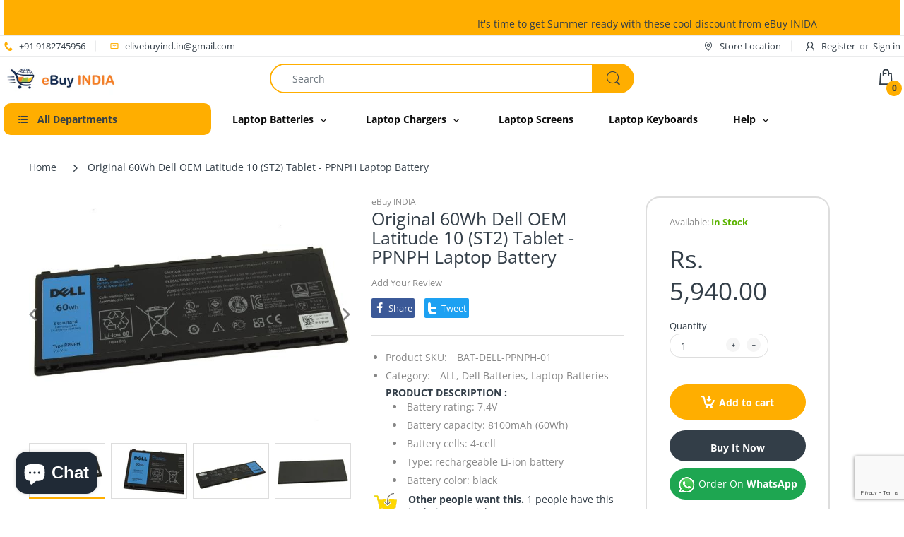

--- FILE ---
content_type: text/html; charset=utf-8
request_url: https://www.google.com/recaptcha/api2/anchor?ar=1&k=6LfjniwdAAAAAI7d4CwtV-CZpMvgxYlvITKdyVIN&co=aHR0cHM6Ly93d3cuZWJ1eWluZGlhLmluOjQ0Mw..&hl=en&v=9TiwnJFHeuIw_s0wSd3fiKfN&size=invisible&anchor-ms=20000&execute-ms=30000&cb=h4iiuscn7lom
body_size: 48127
content:
<!DOCTYPE HTML><html dir="ltr" lang="en"><head><meta http-equiv="Content-Type" content="text/html; charset=UTF-8">
<meta http-equiv="X-UA-Compatible" content="IE=edge">
<title>reCAPTCHA</title>
<style type="text/css">
/* cyrillic-ext */
@font-face {
  font-family: 'Roboto';
  font-style: normal;
  font-weight: 400;
  font-stretch: 100%;
  src: url(//fonts.gstatic.com/s/roboto/v48/KFO7CnqEu92Fr1ME7kSn66aGLdTylUAMa3GUBHMdazTgWw.woff2) format('woff2');
  unicode-range: U+0460-052F, U+1C80-1C8A, U+20B4, U+2DE0-2DFF, U+A640-A69F, U+FE2E-FE2F;
}
/* cyrillic */
@font-face {
  font-family: 'Roboto';
  font-style: normal;
  font-weight: 400;
  font-stretch: 100%;
  src: url(//fonts.gstatic.com/s/roboto/v48/KFO7CnqEu92Fr1ME7kSn66aGLdTylUAMa3iUBHMdazTgWw.woff2) format('woff2');
  unicode-range: U+0301, U+0400-045F, U+0490-0491, U+04B0-04B1, U+2116;
}
/* greek-ext */
@font-face {
  font-family: 'Roboto';
  font-style: normal;
  font-weight: 400;
  font-stretch: 100%;
  src: url(//fonts.gstatic.com/s/roboto/v48/KFO7CnqEu92Fr1ME7kSn66aGLdTylUAMa3CUBHMdazTgWw.woff2) format('woff2');
  unicode-range: U+1F00-1FFF;
}
/* greek */
@font-face {
  font-family: 'Roboto';
  font-style: normal;
  font-weight: 400;
  font-stretch: 100%;
  src: url(//fonts.gstatic.com/s/roboto/v48/KFO7CnqEu92Fr1ME7kSn66aGLdTylUAMa3-UBHMdazTgWw.woff2) format('woff2');
  unicode-range: U+0370-0377, U+037A-037F, U+0384-038A, U+038C, U+038E-03A1, U+03A3-03FF;
}
/* math */
@font-face {
  font-family: 'Roboto';
  font-style: normal;
  font-weight: 400;
  font-stretch: 100%;
  src: url(//fonts.gstatic.com/s/roboto/v48/KFO7CnqEu92Fr1ME7kSn66aGLdTylUAMawCUBHMdazTgWw.woff2) format('woff2');
  unicode-range: U+0302-0303, U+0305, U+0307-0308, U+0310, U+0312, U+0315, U+031A, U+0326-0327, U+032C, U+032F-0330, U+0332-0333, U+0338, U+033A, U+0346, U+034D, U+0391-03A1, U+03A3-03A9, U+03B1-03C9, U+03D1, U+03D5-03D6, U+03F0-03F1, U+03F4-03F5, U+2016-2017, U+2034-2038, U+203C, U+2040, U+2043, U+2047, U+2050, U+2057, U+205F, U+2070-2071, U+2074-208E, U+2090-209C, U+20D0-20DC, U+20E1, U+20E5-20EF, U+2100-2112, U+2114-2115, U+2117-2121, U+2123-214F, U+2190, U+2192, U+2194-21AE, U+21B0-21E5, U+21F1-21F2, U+21F4-2211, U+2213-2214, U+2216-22FF, U+2308-230B, U+2310, U+2319, U+231C-2321, U+2336-237A, U+237C, U+2395, U+239B-23B7, U+23D0, U+23DC-23E1, U+2474-2475, U+25AF, U+25B3, U+25B7, U+25BD, U+25C1, U+25CA, U+25CC, U+25FB, U+266D-266F, U+27C0-27FF, U+2900-2AFF, U+2B0E-2B11, U+2B30-2B4C, U+2BFE, U+3030, U+FF5B, U+FF5D, U+1D400-1D7FF, U+1EE00-1EEFF;
}
/* symbols */
@font-face {
  font-family: 'Roboto';
  font-style: normal;
  font-weight: 400;
  font-stretch: 100%;
  src: url(//fonts.gstatic.com/s/roboto/v48/KFO7CnqEu92Fr1ME7kSn66aGLdTylUAMaxKUBHMdazTgWw.woff2) format('woff2');
  unicode-range: U+0001-000C, U+000E-001F, U+007F-009F, U+20DD-20E0, U+20E2-20E4, U+2150-218F, U+2190, U+2192, U+2194-2199, U+21AF, U+21E6-21F0, U+21F3, U+2218-2219, U+2299, U+22C4-22C6, U+2300-243F, U+2440-244A, U+2460-24FF, U+25A0-27BF, U+2800-28FF, U+2921-2922, U+2981, U+29BF, U+29EB, U+2B00-2BFF, U+4DC0-4DFF, U+FFF9-FFFB, U+10140-1018E, U+10190-1019C, U+101A0, U+101D0-101FD, U+102E0-102FB, U+10E60-10E7E, U+1D2C0-1D2D3, U+1D2E0-1D37F, U+1F000-1F0FF, U+1F100-1F1AD, U+1F1E6-1F1FF, U+1F30D-1F30F, U+1F315, U+1F31C, U+1F31E, U+1F320-1F32C, U+1F336, U+1F378, U+1F37D, U+1F382, U+1F393-1F39F, U+1F3A7-1F3A8, U+1F3AC-1F3AF, U+1F3C2, U+1F3C4-1F3C6, U+1F3CA-1F3CE, U+1F3D4-1F3E0, U+1F3ED, U+1F3F1-1F3F3, U+1F3F5-1F3F7, U+1F408, U+1F415, U+1F41F, U+1F426, U+1F43F, U+1F441-1F442, U+1F444, U+1F446-1F449, U+1F44C-1F44E, U+1F453, U+1F46A, U+1F47D, U+1F4A3, U+1F4B0, U+1F4B3, U+1F4B9, U+1F4BB, U+1F4BF, U+1F4C8-1F4CB, U+1F4D6, U+1F4DA, U+1F4DF, U+1F4E3-1F4E6, U+1F4EA-1F4ED, U+1F4F7, U+1F4F9-1F4FB, U+1F4FD-1F4FE, U+1F503, U+1F507-1F50B, U+1F50D, U+1F512-1F513, U+1F53E-1F54A, U+1F54F-1F5FA, U+1F610, U+1F650-1F67F, U+1F687, U+1F68D, U+1F691, U+1F694, U+1F698, U+1F6AD, U+1F6B2, U+1F6B9-1F6BA, U+1F6BC, U+1F6C6-1F6CF, U+1F6D3-1F6D7, U+1F6E0-1F6EA, U+1F6F0-1F6F3, U+1F6F7-1F6FC, U+1F700-1F7FF, U+1F800-1F80B, U+1F810-1F847, U+1F850-1F859, U+1F860-1F887, U+1F890-1F8AD, U+1F8B0-1F8BB, U+1F8C0-1F8C1, U+1F900-1F90B, U+1F93B, U+1F946, U+1F984, U+1F996, U+1F9E9, U+1FA00-1FA6F, U+1FA70-1FA7C, U+1FA80-1FA89, U+1FA8F-1FAC6, U+1FACE-1FADC, U+1FADF-1FAE9, U+1FAF0-1FAF8, U+1FB00-1FBFF;
}
/* vietnamese */
@font-face {
  font-family: 'Roboto';
  font-style: normal;
  font-weight: 400;
  font-stretch: 100%;
  src: url(//fonts.gstatic.com/s/roboto/v48/KFO7CnqEu92Fr1ME7kSn66aGLdTylUAMa3OUBHMdazTgWw.woff2) format('woff2');
  unicode-range: U+0102-0103, U+0110-0111, U+0128-0129, U+0168-0169, U+01A0-01A1, U+01AF-01B0, U+0300-0301, U+0303-0304, U+0308-0309, U+0323, U+0329, U+1EA0-1EF9, U+20AB;
}
/* latin-ext */
@font-face {
  font-family: 'Roboto';
  font-style: normal;
  font-weight: 400;
  font-stretch: 100%;
  src: url(//fonts.gstatic.com/s/roboto/v48/KFO7CnqEu92Fr1ME7kSn66aGLdTylUAMa3KUBHMdazTgWw.woff2) format('woff2');
  unicode-range: U+0100-02BA, U+02BD-02C5, U+02C7-02CC, U+02CE-02D7, U+02DD-02FF, U+0304, U+0308, U+0329, U+1D00-1DBF, U+1E00-1E9F, U+1EF2-1EFF, U+2020, U+20A0-20AB, U+20AD-20C0, U+2113, U+2C60-2C7F, U+A720-A7FF;
}
/* latin */
@font-face {
  font-family: 'Roboto';
  font-style: normal;
  font-weight: 400;
  font-stretch: 100%;
  src: url(//fonts.gstatic.com/s/roboto/v48/KFO7CnqEu92Fr1ME7kSn66aGLdTylUAMa3yUBHMdazQ.woff2) format('woff2');
  unicode-range: U+0000-00FF, U+0131, U+0152-0153, U+02BB-02BC, U+02C6, U+02DA, U+02DC, U+0304, U+0308, U+0329, U+2000-206F, U+20AC, U+2122, U+2191, U+2193, U+2212, U+2215, U+FEFF, U+FFFD;
}
/* cyrillic-ext */
@font-face {
  font-family: 'Roboto';
  font-style: normal;
  font-weight: 500;
  font-stretch: 100%;
  src: url(//fonts.gstatic.com/s/roboto/v48/KFO7CnqEu92Fr1ME7kSn66aGLdTylUAMa3GUBHMdazTgWw.woff2) format('woff2');
  unicode-range: U+0460-052F, U+1C80-1C8A, U+20B4, U+2DE0-2DFF, U+A640-A69F, U+FE2E-FE2F;
}
/* cyrillic */
@font-face {
  font-family: 'Roboto';
  font-style: normal;
  font-weight: 500;
  font-stretch: 100%;
  src: url(//fonts.gstatic.com/s/roboto/v48/KFO7CnqEu92Fr1ME7kSn66aGLdTylUAMa3iUBHMdazTgWw.woff2) format('woff2');
  unicode-range: U+0301, U+0400-045F, U+0490-0491, U+04B0-04B1, U+2116;
}
/* greek-ext */
@font-face {
  font-family: 'Roboto';
  font-style: normal;
  font-weight: 500;
  font-stretch: 100%;
  src: url(//fonts.gstatic.com/s/roboto/v48/KFO7CnqEu92Fr1ME7kSn66aGLdTylUAMa3CUBHMdazTgWw.woff2) format('woff2');
  unicode-range: U+1F00-1FFF;
}
/* greek */
@font-face {
  font-family: 'Roboto';
  font-style: normal;
  font-weight: 500;
  font-stretch: 100%;
  src: url(//fonts.gstatic.com/s/roboto/v48/KFO7CnqEu92Fr1ME7kSn66aGLdTylUAMa3-UBHMdazTgWw.woff2) format('woff2');
  unicode-range: U+0370-0377, U+037A-037F, U+0384-038A, U+038C, U+038E-03A1, U+03A3-03FF;
}
/* math */
@font-face {
  font-family: 'Roboto';
  font-style: normal;
  font-weight: 500;
  font-stretch: 100%;
  src: url(//fonts.gstatic.com/s/roboto/v48/KFO7CnqEu92Fr1ME7kSn66aGLdTylUAMawCUBHMdazTgWw.woff2) format('woff2');
  unicode-range: U+0302-0303, U+0305, U+0307-0308, U+0310, U+0312, U+0315, U+031A, U+0326-0327, U+032C, U+032F-0330, U+0332-0333, U+0338, U+033A, U+0346, U+034D, U+0391-03A1, U+03A3-03A9, U+03B1-03C9, U+03D1, U+03D5-03D6, U+03F0-03F1, U+03F4-03F5, U+2016-2017, U+2034-2038, U+203C, U+2040, U+2043, U+2047, U+2050, U+2057, U+205F, U+2070-2071, U+2074-208E, U+2090-209C, U+20D0-20DC, U+20E1, U+20E5-20EF, U+2100-2112, U+2114-2115, U+2117-2121, U+2123-214F, U+2190, U+2192, U+2194-21AE, U+21B0-21E5, U+21F1-21F2, U+21F4-2211, U+2213-2214, U+2216-22FF, U+2308-230B, U+2310, U+2319, U+231C-2321, U+2336-237A, U+237C, U+2395, U+239B-23B7, U+23D0, U+23DC-23E1, U+2474-2475, U+25AF, U+25B3, U+25B7, U+25BD, U+25C1, U+25CA, U+25CC, U+25FB, U+266D-266F, U+27C0-27FF, U+2900-2AFF, U+2B0E-2B11, U+2B30-2B4C, U+2BFE, U+3030, U+FF5B, U+FF5D, U+1D400-1D7FF, U+1EE00-1EEFF;
}
/* symbols */
@font-face {
  font-family: 'Roboto';
  font-style: normal;
  font-weight: 500;
  font-stretch: 100%;
  src: url(//fonts.gstatic.com/s/roboto/v48/KFO7CnqEu92Fr1ME7kSn66aGLdTylUAMaxKUBHMdazTgWw.woff2) format('woff2');
  unicode-range: U+0001-000C, U+000E-001F, U+007F-009F, U+20DD-20E0, U+20E2-20E4, U+2150-218F, U+2190, U+2192, U+2194-2199, U+21AF, U+21E6-21F0, U+21F3, U+2218-2219, U+2299, U+22C4-22C6, U+2300-243F, U+2440-244A, U+2460-24FF, U+25A0-27BF, U+2800-28FF, U+2921-2922, U+2981, U+29BF, U+29EB, U+2B00-2BFF, U+4DC0-4DFF, U+FFF9-FFFB, U+10140-1018E, U+10190-1019C, U+101A0, U+101D0-101FD, U+102E0-102FB, U+10E60-10E7E, U+1D2C0-1D2D3, U+1D2E0-1D37F, U+1F000-1F0FF, U+1F100-1F1AD, U+1F1E6-1F1FF, U+1F30D-1F30F, U+1F315, U+1F31C, U+1F31E, U+1F320-1F32C, U+1F336, U+1F378, U+1F37D, U+1F382, U+1F393-1F39F, U+1F3A7-1F3A8, U+1F3AC-1F3AF, U+1F3C2, U+1F3C4-1F3C6, U+1F3CA-1F3CE, U+1F3D4-1F3E0, U+1F3ED, U+1F3F1-1F3F3, U+1F3F5-1F3F7, U+1F408, U+1F415, U+1F41F, U+1F426, U+1F43F, U+1F441-1F442, U+1F444, U+1F446-1F449, U+1F44C-1F44E, U+1F453, U+1F46A, U+1F47D, U+1F4A3, U+1F4B0, U+1F4B3, U+1F4B9, U+1F4BB, U+1F4BF, U+1F4C8-1F4CB, U+1F4D6, U+1F4DA, U+1F4DF, U+1F4E3-1F4E6, U+1F4EA-1F4ED, U+1F4F7, U+1F4F9-1F4FB, U+1F4FD-1F4FE, U+1F503, U+1F507-1F50B, U+1F50D, U+1F512-1F513, U+1F53E-1F54A, U+1F54F-1F5FA, U+1F610, U+1F650-1F67F, U+1F687, U+1F68D, U+1F691, U+1F694, U+1F698, U+1F6AD, U+1F6B2, U+1F6B9-1F6BA, U+1F6BC, U+1F6C6-1F6CF, U+1F6D3-1F6D7, U+1F6E0-1F6EA, U+1F6F0-1F6F3, U+1F6F7-1F6FC, U+1F700-1F7FF, U+1F800-1F80B, U+1F810-1F847, U+1F850-1F859, U+1F860-1F887, U+1F890-1F8AD, U+1F8B0-1F8BB, U+1F8C0-1F8C1, U+1F900-1F90B, U+1F93B, U+1F946, U+1F984, U+1F996, U+1F9E9, U+1FA00-1FA6F, U+1FA70-1FA7C, U+1FA80-1FA89, U+1FA8F-1FAC6, U+1FACE-1FADC, U+1FADF-1FAE9, U+1FAF0-1FAF8, U+1FB00-1FBFF;
}
/* vietnamese */
@font-face {
  font-family: 'Roboto';
  font-style: normal;
  font-weight: 500;
  font-stretch: 100%;
  src: url(//fonts.gstatic.com/s/roboto/v48/KFO7CnqEu92Fr1ME7kSn66aGLdTylUAMa3OUBHMdazTgWw.woff2) format('woff2');
  unicode-range: U+0102-0103, U+0110-0111, U+0128-0129, U+0168-0169, U+01A0-01A1, U+01AF-01B0, U+0300-0301, U+0303-0304, U+0308-0309, U+0323, U+0329, U+1EA0-1EF9, U+20AB;
}
/* latin-ext */
@font-face {
  font-family: 'Roboto';
  font-style: normal;
  font-weight: 500;
  font-stretch: 100%;
  src: url(//fonts.gstatic.com/s/roboto/v48/KFO7CnqEu92Fr1ME7kSn66aGLdTylUAMa3KUBHMdazTgWw.woff2) format('woff2');
  unicode-range: U+0100-02BA, U+02BD-02C5, U+02C7-02CC, U+02CE-02D7, U+02DD-02FF, U+0304, U+0308, U+0329, U+1D00-1DBF, U+1E00-1E9F, U+1EF2-1EFF, U+2020, U+20A0-20AB, U+20AD-20C0, U+2113, U+2C60-2C7F, U+A720-A7FF;
}
/* latin */
@font-face {
  font-family: 'Roboto';
  font-style: normal;
  font-weight: 500;
  font-stretch: 100%;
  src: url(//fonts.gstatic.com/s/roboto/v48/KFO7CnqEu92Fr1ME7kSn66aGLdTylUAMa3yUBHMdazQ.woff2) format('woff2');
  unicode-range: U+0000-00FF, U+0131, U+0152-0153, U+02BB-02BC, U+02C6, U+02DA, U+02DC, U+0304, U+0308, U+0329, U+2000-206F, U+20AC, U+2122, U+2191, U+2193, U+2212, U+2215, U+FEFF, U+FFFD;
}
/* cyrillic-ext */
@font-face {
  font-family: 'Roboto';
  font-style: normal;
  font-weight: 900;
  font-stretch: 100%;
  src: url(//fonts.gstatic.com/s/roboto/v48/KFO7CnqEu92Fr1ME7kSn66aGLdTylUAMa3GUBHMdazTgWw.woff2) format('woff2');
  unicode-range: U+0460-052F, U+1C80-1C8A, U+20B4, U+2DE0-2DFF, U+A640-A69F, U+FE2E-FE2F;
}
/* cyrillic */
@font-face {
  font-family: 'Roboto';
  font-style: normal;
  font-weight: 900;
  font-stretch: 100%;
  src: url(//fonts.gstatic.com/s/roboto/v48/KFO7CnqEu92Fr1ME7kSn66aGLdTylUAMa3iUBHMdazTgWw.woff2) format('woff2');
  unicode-range: U+0301, U+0400-045F, U+0490-0491, U+04B0-04B1, U+2116;
}
/* greek-ext */
@font-face {
  font-family: 'Roboto';
  font-style: normal;
  font-weight: 900;
  font-stretch: 100%;
  src: url(//fonts.gstatic.com/s/roboto/v48/KFO7CnqEu92Fr1ME7kSn66aGLdTylUAMa3CUBHMdazTgWw.woff2) format('woff2');
  unicode-range: U+1F00-1FFF;
}
/* greek */
@font-face {
  font-family: 'Roboto';
  font-style: normal;
  font-weight: 900;
  font-stretch: 100%;
  src: url(//fonts.gstatic.com/s/roboto/v48/KFO7CnqEu92Fr1ME7kSn66aGLdTylUAMa3-UBHMdazTgWw.woff2) format('woff2');
  unicode-range: U+0370-0377, U+037A-037F, U+0384-038A, U+038C, U+038E-03A1, U+03A3-03FF;
}
/* math */
@font-face {
  font-family: 'Roboto';
  font-style: normal;
  font-weight: 900;
  font-stretch: 100%;
  src: url(//fonts.gstatic.com/s/roboto/v48/KFO7CnqEu92Fr1ME7kSn66aGLdTylUAMawCUBHMdazTgWw.woff2) format('woff2');
  unicode-range: U+0302-0303, U+0305, U+0307-0308, U+0310, U+0312, U+0315, U+031A, U+0326-0327, U+032C, U+032F-0330, U+0332-0333, U+0338, U+033A, U+0346, U+034D, U+0391-03A1, U+03A3-03A9, U+03B1-03C9, U+03D1, U+03D5-03D6, U+03F0-03F1, U+03F4-03F5, U+2016-2017, U+2034-2038, U+203C, U+2040, U+2043, U+2047, U+2050, U+2057, U+205F, U+2070-2071, U+2074-208E, U+2090-209C, U+20D0-20DC, U+20E1, U+20E5-20EF, U+2100-2112, U+2114-2115, U+2117-2121, U+2123-214F, U+2190, U+2192, U+2194-21AE, U+21B0-21E5, U+21F1-21F2, U+21F4-2211, U+2213-2214, U+2216-22FF, U+2308-230B, U+2310, U+2319, U+231C-2321, U+2336-237A, U+237C, U+2395, U+239B-23B7, U+23D0, U+23DC-23E1, U+2474-2475, U+25AF, U+25B3, U+25B7, U+25BD, U+25C1, U+25CA, U+25CC, U+25FB, U+266D-266F, U+27C0-27FF, U+2900-2AFF, U+2B0E-2B11, U+2B30-2B4C, U+2BFE, U+3030, U+FF5B, U+FF5D, U+1D400-1D7FF, U+1EE00-1EEFF;
}
/* symbols */
@font-face {
  font-family: 'Roboto';
  font-style: normal;
  font-weight: 900;
  font-stretch: 100%;
  src: url(//fonts.gstatic.com/s/roboto/v48/KFO7CnqEu92Fr1ME7kSn66aGLdTylUAMaxKUBHMdazTgWw.woff2) format('woff2');
  unicode-range: U+0001-000C, U+000E-001F, U+007F-009F, U+20DD-20E0, U+20E2-20E4, U+2150-218F, U+2190, U+2192, U+2194-2199, U+21AF, U+21E6-21F0, U+21F3, U+2218-2219, U+2299, U+22C4-22C6, U+2300-243F, U+2440-244A, U+2460-24FF, U+25A0-27BF, U+2800-28FF, U+2921-2922, U+2981, U+29BF, U+29EB, U+2B00-2BFF, U+4DC0-4DFF, U+FFF9-FFFB, U+10140-1018E, U+10190-1019C, U+101A0, U+101D0-101FD, U+102E0-102FB, U+10E60-10E7E, U+1D2C0-1D2D3, U+1D2E0-1D37F, U+1F000-1F0FF, U+1F100-1F1AD, U+1F1E6-1F1FF, U+1F30D-1F30F, U+1F315, U+1F31C, U+1F31E, U+1F320-1F32C, U+1F336, U+1F378, U+1F37D, U+1F382, U+1F393-1F39F, U+1F3A7-1F3A8, U+1F3AC-1F3AF, U+1F3C2, U+1F3C4-1F3C6, U+1F3CA-1F3CE, U+1F3D4-1F3E0, U+1F3ED, U+1F3F1-1F3F3, U+1F3F5-1F3F7, U+1F408, U+1F415, U+1F41F, U+1F426, U+1F43F, U+1F441-1F442, U+1F444, U+1F446-1F449, U+1F44C-1F44E, U+1F453, U+1F46A, U+1F47D, U+1F4A3, U+1F4B0, U+1F4B3, U+1F4B9, U+1F4BB, U+1F4BF, U+1F4C8-1F4CB, U+1F4D6, U+1F4DA, U+1F4DF, U+1F4E3-1F4E6, U+1F4EA-1F4ED, U+1F4F7, U+1F4F9-1F4FB, U+1F4FD-1F4FE, U+1F503, U+1F507-1F50B, U+1F50D, U+1F512-1F513, U+1F53E-1F54A, U+1F54F-1F5FA, U+1F610, U+1F650-1F67F, U+1F687, U+1F68D, U+1F691, U+1F694, U+1F698, U+1F6AD, U+1F6B2, U+1F6B9-1F6BA, U+1F6BC, U+1F6C6-1F6CF, U+1F6D3-1F6D7, U+1F6E0-1F6EA, U+1F6F0-1F6F3, U+1F6F7-1F6FC, U+1F700-1F7FF, U+1F800-1F80B, U+1F810-1F847, U+1F850-1F859, U+1F860-1F887, U+1F890-1F8AD, U+1F8B0-1F8BB, U+1F8C0-1F8C1, U+1F900-1F90B, U+1F93B, U+1F946, U+1F984, U+1F996, U+1F9E9, U+1FA00-1FA6F, U+1FA70-1FA7C, U+1FA80-1FA89, U+1FA8F-1FAC6, U+1FACE-1FADC, U+1FADF-1FAE9, U+1FAF0-1FAF8, U+1FB00-1FBFF;
}
/* vietnamese */
@font-face {
  font-family: 'Roboto';
  font-style: normal;
  font-weight: 900;
  font-stretch: 100%;
  src: url(//fonts.gstatic.com/s/roboto/v48/KFO7CnqEu92Fr1ME7kSn66aGLdTylUAMa3OUBHMdazTgWw.woff2) format('woff2');
  unicode-range: U+0102-0103, U+0110-0111, U+0128-0129, U+0168-0169, U+01A0-01A1, U+01AF-01B0, U+0300-0301, U+0303-0304, U+0308-0309, U+0323, U+0329, U+1EA0-1EF9, U+20AB;
}
/* latin-ext */
@font-face {
  font-family: 'Roboto';
  font-style: normal;
  font-weight: 900;
  font-stretch: 100%;
  src: url(//fonts.gstatic.com/s/roboto/v48/KFO7CnqEu92Fr1ME7kSn66aGLdTylUAMa3KUBHMdazTgWw.woff2) format('woff2');
  unicode-range: U+0100-02BA, U+02BD-02C5, U+02C7-02CC, U+02CE-02D7, U+02DD-02FF, U+0304, U+0308, U+0329, U+1D00-1DBF, U+1E00-1E9F, U+1EF2-1EFF, U+2020, U+20A0-20AB, U+20AD-20C0, U+2113, U+2C60-2C7F, U+A720-A7FF;
}
/* latin */
@font-face {
  font-family: 'Roboto';
  font-style: normal;
  font-weight: 900;
  font-stretch: 100%;
  src: url(//fonts.gstatic.com/s/roboto/v48/KFO7CnqEu92Fr1ME7kSn66aGLdTylUAMa3yUBHMdazQ.woff2) format('woff2');
  unicode-range: U+0000-00FF, U+0131, U+0152-0153, U+02BB-02BC, U+02C6, U+02DA, U+02DC, U+0304, U+0308, U+0329, U+2000-206F, U+20AC, U+2122, U+2191, U+2193, U+2212, U+2215, U+FEFF, U+FFFD;
}

</style>
<link rel="stylesheet" type="text/css" href="https://www.gstatic.com/recaptcha/releases/9TiwnJFHeuIw_s0wSd3fiKfN/styles__ltr.css">
<script nonce="zZFiKVLkVvh264hI0dGW3Q" type="text/javascript">window['__recaptcha_api'] = 'https://www.google.com/recaptcha/api2/';</script>
<script type="text/javascript" src="https://www.gstatic.com/recaptcha/releases/9TiwnJFHeuIw_s0wSd3fiKfN/recaptcha__en.js" nonce="zZFiKVLkVvh264hI0dGW3Q">
      
    </script></head>
<body><div id="rc-anchor-alert" class="rc-anchor-alert"></div>
<input type="hidden" id="recaptcha-token" value="[base64]">
<script type="text/javascript" nonce="zZFiKVLkVvh264hI0dGW3Q">
      recaptcha.anchor.Main.init("[\x22ainput\x22,[\x22bgdata\x22,\x22\x22,\[base64]/[base64]/MjU1Ong/[base64]/[base64]/[base64]/[base64]/[base64]/[base64]/[base64]/[base64]/[base64]/[base64]/[base64]/[base64]/[base64]/[base64]/[base64]\\u003d\x22,\[base64]\x22,\[base64]/CcKJC3vDjRFfwp7DtsOyOkzCgBTCicOVHsK6Z8KNXsOmwrjCg043wp8OwqPDrkjCtsO/H8OZwpLDhcO7w6QywoVSw4sHLjnCmcKeJcKOLsONQnDDjmPDuMKfw6nDoUIfwpxlw4vDqcOawqhmwqHCssKoRcKleMKLIcKLdmPDgVNzwojDrWtvfTTCtcOWYn9THsO7MMKiw5Z/XXvDtMK8O8OXTh3DkVXCusKpw4LCtF9Vwqcswrlew4XDqBPCgMKBEzI0wrIUwq7DlcKGwqbCr8O2wq5+wqPDpsKdw4PDt8K4wqvDqBXCmWBAGRwjwqXDrcO/w60ScloMUj3Dkj0UHMKhw4cyw7zDnMKYw6fDlsOWw74Tw6o7EMO1wqsyw5dLBMOqwozCiknCh8OCw5nDpMO7DsKFecO7wotJHMOZQsOHdFHCkcKyw6fDoijCvsKzwqcJwrHCksKVwpjCv0VOwrPDjcO0MMOGSMOOHcOGE8Ozw4VJwpfCp8OSw5/CrcOIw5/DncOlUcKnw5Qtw5pwBsKdw5sVwpzDhgk7X1oFw5RDwqpPDBl5SMOSwobCg8Kdw7TCmSDDjgIkJMOpacOCQMO/w4nCmMOTbgfDo2NxOyvDs8OnC8OuL0IFaMO/OWzDi8OQI8KuwqbCosOJD8KYw6LDrU7DkibChVXCuMOdw6/DrMKgM2ISHXtqGQzClMO7w5HCsMKEwpvDj8OLTsKNPSliPFkqwpwWacObIj7Dh8KBwokgw6vChFAnwrXCt8K/wrTCoDvDn8Oqw4fDscO9wpt0wpdsB8Krwo7DmMKDLcO/OMOSwp/CosO0CVPCuDzDh1fCoMOFw6hXGkp5O8O3wqwRPsKCwrzDvMOsfDzDgMOVTcOBwoLCjMKGQsKdJygMfxLCl8OnScKfe0xxw7nCmSk6LsOrGAFIwovDicOecWHCj8KPw5R1N8KwfMO3woZHw4p/bcOIw70DPAxscQ1NREHCg8KmVMObGnXDj8KBE8KpR3opwrLCjcOibMO0QSfCrsOrw486IsKXw51Fw6wLazRVJcOuNk7CiRPCuMO7NcOoLDrDu8OLwppVwrYFw7jDnMOowoXDi0gfw4M2wqEJScKuQsOVWxwXDcKWw4nCuzt/K3TDjMORcQtjPcKAezcPwplgSGLDn8KBB8KqWDrDkU7Cn3sxEMOuwrooWTc5a1HCuMK6MEnCvcO9wpR6D8KAwqLDv8OJfcORMMK8w5XCucKtwoPDsSBaw43CosKjfMKRcsKEWcKLBk/[base64]/GMOAFsKLw6LDkcK1wpHDnBxSw7/Dnn01J8OARMKcIcKiecO0Tx51QcOpw6bDlcOgwo/CucKmY1AXIsOTAXVPw6PDsMO0wqrDn8K5H8O2SwdSEFUhe0QBC8OmTsOKw5rCgMKSw7tVwpDCjsK+w4NnRsKNMcOFXsOCw6U3w4HCi8O8wq/Dr8O/w6AQO1XDuUnCmsOAcn7CuMK5w7DDsDvDr1PClsKkwoByPMO/VMKiwofCgTPCsg1kwo/DgsKKbsOpwp7DmMO7w6FkPMOZw4nCusOuDcKvw5x6c8KMfCPDh8Kkw6vCtTYHw53DhMKTe1/DrUXCoMKBw79uwpkgHsOUwotLZcOweUnCjcKiHjDCo2nDgiB/[base64]/w54VwrAGwp3CmQHDrsOuBcKBw71Rw43CkcKTfcKjw7HDujZQcAzDmQ3CiMKxE8KOOsO8ABtgw6E4w5zDo3AMwoXDvkt2ZMOQRVPCmsKwAsOBY1dqGMOqw4g4w4cRw4XDhALDlQtOw4oXSX7CuMOOw73DgcKVw5cbRiokw6dGwq/DisO6w6YewocWwqXCqUAyw45tw4hfw5Umw41Bw6LCncOqGXTCp2Rzwr56bCA8wpnCrMOUA8OyA0nDscKTWsKYwr7CnsOmKcKzw5TCrsOFwppGw6E5AsKgw7AtwpMdMnJCKV5MGcKPRHvDuMKjUcOTccKCw40ww6l9ZCAxfcOBwovCiBI/B8OZw7PDqcO0w7jDpnoSw6jCrVhNwrNrw7hzw5zDm8OfwpcGX8K2EnIdbxfChX11w6ZyHXVMw6/CucKLw5PCnH0Zw5LDgsOMDifCmMOLw4LDqsO6wq/[base64]/wpLDrMKxfSNjwoXCjsKOw7BOw69vw5p3Q8O5wqLDtnbDhVfCgEJCw7XDmVbDhcK+woAywoUoAMKWwqPCkMKVwpc3wpoiwofDhkjDgRtGGz/[base64]/DiQXDp1/DjgXCosK3w7kzw6oiPxkXAMKkw5TCqAHCmcKPwo7CrSsNPWFwYwLDqnVRw5bDviJawrdJB0nCncOsw6bDhMK9EV/CuhHCtsKYCcO+E1wpw6DDhsOuwozDtl9oAcKwAsOawpXCvELCgybCr03CpSTDkQNLE8O/HUJ+fS4VwpoGVcO/w7QrbcKGdDMWKW/DjCjCpMKmCS3DqRVbE8OkNHPDhcOvNyzDhcOzTMKFCCEiw4/DjsOQZ3XClMOLdnvDu24Xwr4awohDwplVwoAUwp0PZHHDsCjCv8KQNB0rYzvCosKww6otcXvDrsO9UALDqmrDm8KPcMK2I8KNW8Kaw4dhw7jDpmrCrU/DhkMCwqnCm8OlYF8xw5lROcOUdMOjwqF3E8OAZGRtfTBYwoEhSAPDlinDo8OYbFXDtMOPw4DDhsKCGmwjwo7CqcO+w5PCnHLCoAguYS9uIcKyNsO6K8OHIsKywpo/woPCksOzNMK3ewbDsRgDwr4vXcK0wobDusKYwo4twpZUHnDCrkLCqQzDmEPCnSpkwoYKIzkUMHVgw5sWWMK8wp/Dq1rCscOCD2PDjSPCpwzDgG1YdmIXQTYPw6FyEMOjVsOlw4JDVXHCscORw57DjxzCr8OUZC10ITLDj8KRw4cUw58WwqzDk3hHdcKGScOEdnTCvHwzwovDlMOrwpArwqZMQ8O0w4gDw6F/wp49YcK6w7XDgMKJGsOoB0XCiipCwpfCowHDo8K5w6gLAsKjw7PCnBU/[base64]/wrJESX3Di8K6wonClcOgwpQRQcO9OhPDtsOPBAxEw5UrfyF3fcO4BMKnIUfDsWkbckLCpy8Uw45TPV3DmMO8GsO+wprDq1PCoMO/w7PCl8K3HDs7wqHCksK3w7hmwr1qJcK0FsOyMsODw6B1wrTDiTbCmcOBOxzCl3vChMKoOz7DgMOTGMOrw7TDvcOwwqohwqBZQlXDtsOnJgFMwpXDkyjCulDDnnMKCTJ7wr7CpXJjNT/[base64]/[base64]/CssOzwp0BGBXCvcKqSDcaw57CszQfw6HDiycGanUuwpYOwpRrRsOcJ1LCnF3Do8OnwpDCsi1gw5bDo8OUw6LCksOXasO/cWDCt8K/wofCgcOswpxPwqXCqSYea2NYw7DDj8OhKisQNsKBwqcYKW/Ds8KxLkPDt0pNwpUgwqt5w5xIEDUbw4nDk8KTahbDlwkpwonChjZ3eMKcw57CtcK1w6RLw5xyXsOrKW/CsRzDoE4fOsKcwqkfw6jDiDJEw4pQTMOvw57Cm8KWLg7CvW5+wrHCvkMqwp5XcB3DjiHCmMKqw7/CpXrCph7DtRdmVsK9wpXCmcK3w6zDnSc+w4XCpcOhbhTDiMOgw7jCt8KHZhwVw5HCtlcrL3UYw53DhsKPwqnCs0NAJ3XDiyjDvcKdAcOeBH5lw43DgMK6F8Kwwp5kw7pDw5bCjlTDrUwcPSPDqMKBf8KRw50ww4/Do1PDnFkOw7HCo3/[base64]/Dl8OiYntIQmnDpsKKIyTCnipAw4p8w6VGFlQuY2zCqsKLVkHCn8KDd8K0cMKmwoBpUsOYeVQ3w5fDtGzDslMDw6M3dgRUw5dVwoTDhH/DqDckKBBvw6fDi8OUw6FlwrsYLsK4wpd8wpPCn8OOw5rDnArDssO3w6zCqGJULDPCncOXw7lfXMO/w7hfw4vCnjZSw4l+UltHF8Ocw7F7wpPCvsKSw749dcKTCcOEecKPGkxaw4Inw5zCkMOdw5fCtUbCuGRVYHwUwprCjhM9wrhNScKjwoF3CMO4bwRHfmB2VMK6woLClHwuJ8KLwpVuRcORMcK7wobDhGcKw6jCqsKRwqN1w5Q9dcOtwojDmSTCocKPwo/[base64]/[base64]/DvcOjRMKKccKxNWUOwobCjsKKVGTDlsKGDl7DgcOgX8Kxw5MBeTvCn8KFwovDk8OdQMKuw6ABwo9mAAcWGF9Kw5bCmMOAWEQZGcOwwo/Cg8Oswr9+wrbDvFAwDsK5w5p9AQDCsMO3w5XCnWrDninDrsKbw7V/bgd9wpRGw4XDq8KUw68HwrrDgSgbwrjCoMOceVJzwrE0w7BHw5t1wqkREcKyw4pKRjNkX0TDrHsaQwQgwozCnxxaIkTCnA/DrcKAX8OxYVHCrVxdDMO1wpvCsTk+w4/CtB7CusOKdcKTN3IJBcKNwrg7w7saZMO1XsOqNQnDsMKYUVEqwp7DhXFcKsOew7zCrsO7w7XDg8Kvw59+w5gpwp5fw5Frw5bCrQRvwrUoOQbCtsO9RcO3wo1nw5rDtyMmw5dqw4/DiXHDtBTCi8K/wpVyZMOHOsKQJiTCgcK4c8K6w5tFw4fCmRFBw7IpCGfClDxkw5tOHABCS2fCkcKywqzDicO3fjJ1wrfChGM9QsOZHjN6wpxSwpPCohvDpVnDrlvCt8Otwr4iw4x8wqbCpcOOQcOKWjrCo8KQw7Uaw4pzwqQJw6FkwpcxwppOwocrDQIBw4IlBmkfQj/CtH8Mw7nDk8O9w4jCgMKbDsO0LsOvw6Fhwo58MUzCrCAJHHMZw4zDmy4Fw77DtcKIw6UIdQp3wrbCrcKdYn/DmMKeKsKfAizDtmU4PzbDpcOXV1g6TMOpPHPDgcKABsKsUwXDk0I0w5/CmsOAF8OOwoHClgfCssK3FUbCjlNSw7J/[base64]/wqPDu8Kdw5JWwqB5w6fDpMK9RxjDksKWw6ciw5cJS8O9fT3Dq8Klwp/DssKIwrvDoUxRw7DDvBplwp4qXR/CgcOsKC1EYSAlHsOqYcOUJUciEsKbw7zCokhzwogoBlDDiGtew6bCvHnDm8ObIhhkwqnDg3pRwpjDujxDM3HDt0nCshLCjMKIw7vDl8OSLHXDoEXCl8KbWDcQw6XDnW0Bwq4eT8OlFcOAHE4lwrdNYcKQA2QEw6t6wq/Dg8KxQcK6VT/[base64]/[base64]/w6XDmsOWwrNsfMO3Q8Kjw6DDo8OjwrXCmT0zP8KHFBRGD8Kxw7EAasKeV8Kiw4DCsMKwFWN2LErDr8OufcOFCUkpdVXDlMOtSkBXIUYFwoJ1wpM/BMOewqZ7w6TDrCxpambDqsK/w7AJwoAuGCIhw4nDlsKzF8KQejrDvMO5wo/ChcKKw4vDgcKywrvCgSHDh8KJwrkMwqLClMKTAVbCkAlrccKawrjDu8OZwpQhwpw+S8Onw6kMHcOWG8K5wpvCpG9SwobDlcOlCcOEwolPWlsIwpYww6/[base64]/CtVLCokwewrpBw7/[base64]/[base64]/Cv8Kmw7vClMOycl4rEhPDlRphLsO1wrLDkTnDrx3DlQfCucOnw7gPC3jCvS/DnMKRO8Omw5k/[base64]/[base64]/CmWLCt8OCw5Q0FsO+FsKkwrd3GsKew4/CpFwsw5nDugrDrSAkPw9bw4krTsO4w53DnFPDi8KIwrjDlkwoH8OfTsKTOVjDgxXClgMqXS3DsFBZDMKCFVfDi8KfwphwKQvClkLCkXXDhsOcDsKXZcK9w4bDq8O7wp8qDl0ywprCn8O+AsKmBSMhw5Y9w6/DqgoEw6PDh8KQwqfCs8Ojw64UUV1pAsOSVsKzw5jCgMKECxPDoMKFw4MPKsK5wpZewqtlw5DCpcKINMK1J3tldcKtcRXCkcKEJHtQwoYswow2U8O0R8K0RRVrw7kaw7rCnMKeeTbDt8KywrvDh0cZAcKDTlYHIMOwOz/CgsOSU8KsQcOrDnrCh3vCrsKfbXpgUk5VwpckKgNpw6rDmifCoiLDhSvClhxiOsOvG2wbw50vwr/CvMK1wpXCn8KxQWFTw5LDhwBuw70wWSV0XhXCrT7CtibClMOLwq4kw73DgsO7w6AEPyYkWsOKw5rCvgzDn0XCk8ObN8KGwqDCkVjCusOiesKRw6xJBBx7IMKYw7cLdgnDt8OOUcKFw5LDkzMARyDCsRo1wolsw4nDgCXCrwEfwp3DscK/w6UYwrDDojI8O8O5V0ccw59bMcK/LxvCuMOVei/DgXUHwrtcVsKfCMOiw6hiVsKkDS3Di3kKwrAVwpUtTzZGD8K/TcKnwr93VsK8U8O7SlMQwpDDsTHCkMKiw4t4cWMdVkwqw7DDgMOmwpbCicOMUH7DkVJhVcK2wogVOsOlw7zCpgsEw6nCtsOIMAVcw682BcOzMsKDwqIJO0DDlD1gScKoXxPDgcKPW8OfakXCgy3DnMO9ZxYGw6VEwofDlSnCn0rChjLCmsO3wrfCicKbesO/w4lDFcORw6wKwrlEZsODNXLCvi4gworDoMKxw6HDkyHCg0rCtjdHLMOCYsK5TSPDiMObwotJw6MhHRLCryPCocKKwonCrsK8worDicKxwpTDkFfDpDwkKwnCsyBXwpTDuMO3F3QAIjoowpnCvsO4woA1HMOKGMONOmAFwofDlMOcwp/Cl8KMQC3CjsOyw4Nqw4rCmygpEcK0w5pqLzXDmMOENMO1F3nChUUHamVoWcOHRcKnwrkdF8Oywq3ChEpDw4DCoMO/w7LDrcOdwqTDqsKQMcKAG8OlwrtXZcKJwpgOI8OdworCuMKQZ8KawrwGMsKcwq1NwqLDkcKAJ8OAK2PDlSY8PMKTw4QPwoVuw7Fdw50OwqTCmXJpc8KBP8Ouwoowwq/DsMORLMKSVgfDp8KPw7DDicKuwocaDMKfw7fDjUxdKMK9wrt/SjRKasO4woJMDDN7wpQkwr5IwqzDosKjw5tlwrJOwo/CtH4IdcK6w6PCmsKNw7fDuTHCssKjH3Ehw4gfNMKww69NNmzCkEnCsGsDwrzCoiXDvFPChcKHQ8OWwrd6wqLCkHfCn2LDusKqBS/DoMO2a8Kbw4TDnXxsJi7Cp8OXfgLCmnVjw7/DjMK8SyfDs8KDwoxawoovO8O/CMKRe13CqlnCphxaw7BwY1/CosK6w4vCh8ODwqPCgsOZwoV2wp96wqLDpcOowrXCvsKswqxzworCsy3CrVAnw5nDiMKlw53DvcORwrzCgsKQNGPCj8KXYmEPJMKAf8K7RyXCpMKIw6tjw4zCtcOuwr/CkBNnZMKmMcKZworChsKNMCfCvjp4w4nDisKlw67Dr8KMwo0/w78cwr7Cj8OIw4bCksKcIsKBHRvDncKSUsKHcB7ChMKbLkTDicOdGE/Dg8KgeMOLN8O/woIEwqkMwqF6w6rDkWzCpMKWCsKyw5bCpxHCmSljLE/CgQIjd3jDt2fCtGPDmgjDscKCw4FUw57Cs8O6wogaw6YlRE09woYgH8O2ZMK2AMKCwoonw7ATw6LCjBfDgcKCdcKNw67Ck8Omw6dXZG/Cvj/CuMODw6bDviEUUSdVwr9/[base64]/Cp8OKw4rDrcObwpvCvmYkbsK7w4Fww5HDn8KuBGNHwo7CmGMYY8KSw5zCt8OdFMOgw6oZLMOPEMKLYGt5w6hcKsOKw7bDiT/CnMKXSgIdTRcKw6nCmh5OwonDuh9YA8KDwp16RMOpw7XDiUvDv8KBwrDCpBZDdS7Dj8K4aGzDtSwEPCXDn8KlwpbDr8Kww7fChDzCnMKcGynCvMKfwrY1w6vDokVmw6AbOcKDTsK+wr7DgsKKYV9Lwq7DhQQ8ISVaTcOEw4dHT8KBw7DCnkTDjQt0U8OlMCLCksKzwr/[base64]/[base64]/[base64]/S3PDjn0tJEUXw7jDssOaN8OPA8OYw68kw6B/[base64]/DicKpw7HCrsKRwrtVw7TDmBzCoRrCvxrCtsOHw4TCnMKhwoIRwpRxKQIKMk9Rw5rCmkrDvSLClDvCsMKWGR1iRAs3woQBwqNxUcKAwoVlYWXCrcKCw4nCs8KEcMObbsKhw5nClMK0w4TDqDLCkMOKw63DlMK0HlE1wpDCi8Oowq/Dgyw4w7TDmcOEw6/CjiQ9w7wcI8KyCzzCvcOmw4wsXsOVIFbDpEFlJF4oPMKLw5lnKgzDkGPCgh1xGH1pUzjDrMOowobDu1PCoyZoQQJkw7NmIC8Rwq3DmcOSwr9Kwqwiw7/DkMKAw7AGw5ocwq7Dhg7CtSLCi8K/wqrDoSTCvWXDgcOCwpomwoMDwr1+MMOswrHCsjQsccKxw5MCUcO/NsKvQsKRbwNTC8KvBsOpcVFgaitQw55Ew57Di1EDUMO4NngHw6FAIELDuCnDuMOfw70qwojCscKtwqPCp33Du2E0wpw0PMO8w4NKw6DDgcOACMKQw43CvDknw4gUMsKsw44gf14Uw63DqsKcNMOCw4dHeSLCmMOGUcK0w4/DvcOqw7R6O8KTwqzCvcKHK8K6W17DncOwwqvChifDthXCvsKOwrvCu8K3c8ObwpPDg8O/eGHCqknDszPCg8OawoRbw4/CinR/[base64]/Do8OzwrobwoltAiPDhMOafi3Dv8KUC8Ojw4/Dj2s5XcK6wo93woIaw6lTwpAfdWrDkzHDrsKDJMOGw4k1dsKtwrXCkcOWwqoIwqcNTSZKwpvDvcKnHTNfSAbChsO9wroNw4oteGg2w7LCisO+wo/[base64]/CqsKlE8KXw4/Dt8Oyw79Fw6vCs8OQw48bwoDClcOTwqDDvEdEwrLCqQvDtcOTNB3ClV/CmALCtmJ2JcKNYAnDqQ9/[base64]/CiMOAUcOaWzsAwqZLYMKuwoDCmxNcC8OWOcO+MG/Cs8Ofw4hsw6/DonjDuMKiwooxbwg3w7DDscKowoVHw4x1GsKPTn9FwoDDncKcEk3DsDDCmypaCcOvw6JZD8OMfGFRw7HDpR8sbMKdVcKCwpfDp8OJH8KSwpzDn2DCjsOtJE0IWDk6CW7DvBvDi8K/[base64]/DpHQ4OsKHWE/DjMOYw6fCvC3ClW7ChMOTw7/CkEombcKUPGLCjEjDncKwwpFQwoTDpcKcwpgED2vDuBpHwrkqLMKgYWtye8KNwolsXsOZwrnDtMO3G37Do8O8w5jCtCjClsKqwozCg8Orw540wrAhb2RlwrHChiFoL8Knw6/[base64]/[base64]/w7orfR5UMMKrw4rCgCsbWMOGZsKKfcKVw50fw63Cux5pw6HDsMODWMKJB8KIPMOhwohRbRXCtVzCrcKTcsOUPSfDu0EpBSdnwroqw7PDmsKTw6JmVcO8wp1Rw7nCviZlwonDsCrDmsOfOyJEw6NaAFtVw5zCoHjDn8KmDMKfXgMoYMKVwp/CkAHCpcKid8KMwrfCqknCvV4uFsOxB0DClMOzwpxUwqTCujHDh1B8w7JdWwLDscKwLMOWw5jDgiB0Qyx5XsKhd8K0KwjCksOlAcKXw6AaXsKbwr5ce8OfwroABxXDo8OdwojCnsOHw7J9WwlKwq/DvnwMRkTDpCsIwpVVwobDsW9lwqwyOjxUw6MZwpPDlcKmw4TDhBRzwowIM8KNw6UJM8KAwprCmcKCScKiwq8vc1U+w6/[base64]/[base64]/Dlk/DmRx+w7jCtsOuOFY1XHnCnic/PR7CqcKGREvDvybDgSjCnU8Hw50kUGzCjMOHZcKQw5/Cs8KPw4TCq2EdLMKOaW/[base64]/CsX1/T8KEMcOKTsKuw63Ch8KGIF1cw73CksOiwooadCkOV2PCj2d/w5/CjcKHQVLCpH5dNT/[base64]/w7bDjsOCwpbCj8KUccKOc2d+RgpfwoEMwqA/w7h0wovDsn3DvVHCpC1zw5nDhV4mw4UqXFxEw7TCrTDDrcOFChNMB2bDrXXCq8KEOE/[base64]/Dl0JKI8OqN0XDrSvDj1fCrcKdMsKkw7hmBhs+wpFIBnUNFcO6CkN2wpTCrwNLwopBccOSCQ0mKsOnw5vDlMKdwqHDvsOTNcOlwqonHsKow5HDk8Kwwp/DoXRSQl7DiBoDwrXDgz7Dsg5tw4VyDsOtw6LDi8Kfw7XDlsOKMWTCnSojwrrCrsOSb8Okwqo2w6zDhh7Cnj3CmnXCtHN9C8OcaA3DrT1Pw7fCnSNnwoo/wpkaMRjDmMOqNsK1a8KtbsKMfMKpZMOmdA18e8KYRcO1EmBsw67DmT3ConXDmw/CoUzCgnp6w7B3JcOebCIPwrXDvDgiEUTCsQQ9wqnDl0vDusK1w7jDuEUqw4rCu1tJw57CusOuw5rCtcKgGlLDg8KubQQUwqRwwq9HwoTDqkLCvCrDnH9TBcKuw5gQUcKOwqk2DVfDh8OLFyF5KcKNw53Dgh/CqgU6JlZrw6jCmMOYf8OAw6h0wqNHwp8fwqZ6KcKBw7HDtsO2cT/[base64]/CkcOrOGjCg0jChGzDgcOEAnnCnMKhMxbCqlrCqUR1LcOgwq7Cs0jDm14sHkTDqHjDtsKCwp4iBUsrUcOPRMOUwqfCk8OhHCHDhjLDmMOqCcO+wpHDr8KXZFrDjH7Dgl99wp3CssO+NMOUeBJEJWLCo8KCa8ObDcKzEnPCocK7A8KfYzvDmQ/DqMOrHsKRwqRbwr3CjMKXw4TDkhxQFSjDr2UVwpPCusKsTcKnwoTCqTzCjcKfw7DDp8KpJnzCo8OjDmEzw7kZB3bCvcOmw6/DhcOGMntdw40lw4vDpXlVw58aaULDjww4w4fDln/[base64]/Di8O+SsKWwr9fOyXDj8OwSsK9PcO1d8OzwqrCly3Cr8OBw6jCpwtnNlUkw4BAUAHCg8KlF2xgGnwbw5x5w6nCjcOeLS/CucOSMn/DusO0w6bCqX3CsMKYRMKGTMK2wo0LwqwTw5PDqQ/[base64]/DuwHDlzYFTMKNwrkHw7xCKsKDwro9W8K0w5vCtHcFGBPDpgQJVjNQw6zCuGLClMKzwp3Do3RQYMKZSTHDk17DuhvCkgzDngvCkMK6wqjDnxRZwrUUJMOhwrTCoGrDmsOtcsOAw5LDoiQ/NkfDs8OZwqnDvxELdHbDicKKZ8KSw5hYwr3DnMKHc1HDmGDDtRHCj8KiwqTDpnI3DcOoIsK0XMKQw5VLw4HDmBDDncK4wokgOcOyQcKhRsOOfsKSw44Bw7kvwrsoV8Ocwp/[base64]/fkDDncOAZncVw5bDoSfCucKjFcKhwpxVwpLDt8OTw7g/[base64]/CrlTCnsOOwpJPWxRCw5DDisKYMcOjCsKWwojCv8K/YX1tBXDClHvCjsK0YMOBR8KWFlbCgsKiS8OpeMKoEcOpw4nDjCXCpXwtcMKGwofCthrDjg87wq/DrsONw7XCtsK3c3XCscKswowYwpjCqcOhw5LDmWvDsMKjw6/CuiLCp8Oow7LDrTbCmcKxMzfDt8KMwrHDuybDrw/DsVs0w4tkOMOoXMOVwqfCrhPChcOFw412esOnwrTDs8K+EH4Twr7CiWjClMKZw7tHwpsbYsKAMMO6KMOpTR0VwrJhAsK0wq/Cr1bDgShUwrLDs8KWN8OQwrl0H8KwYmMtwrhow4JmXsKGAcKeVcOqeUJFwrnCv8OnPGEeRGtWAkpBd3TDqE0ZKsO/WcOxwrvDmcODZAJPWsO/BQgudMKtw4nDgwtqwqt6VBrDoUldUF3Dh8ORw5vDjMKaHBbCoHFBITrCqX7DucKqF3zCpUMWwo3CgsKww4zDjzXDmUM1woHChsOdwqcnw53Cv8O/c8OmKMKZwoDCv8O4DRQbEUXCp8O+eMOswrIhCsKCBhDDlcORCMOzLzvDhnnCucObw6/CoWDCl8OzNsO/w7jDvR0WDyjCsQUAwqrDmMK+TcORTcKGPsKww5bDt2PCkMOZwrnCsMKDJG1lw5TCnMONwrDCmj8tQsOmw4rCvg1/wqnDpsKcw4bCucOswqzCr8OAE8OAwqjCtWvDsX3DvhESw5t1wrvCoAQNw4HDjcOJw4PDlQxBMx19DMOXG8KnRcOgYsK8diJgwqRuw7g9wr95F1PCiCIiOsOSI8KFw5hvwovCrcOxO3zCk0h/woEdw5zDhWZawq48wq0hNlbDil9FPVp0w6fDhMO5OMKGHXTDjMOkwrZkw6DDmsOiIsKnwqMlw4s9LTZOwpdRFmHChjXCuxbDsVzDrSfDv0dgwr7ChA/[base64]/CtcO/aMKFw5A4YsOKw5/Dg8OTw5JzwoPDi0rCkCFBRAEzPT0/[base64]/CjV4Dw67CuUjCiTM8czPCvSLDu8Oyw7TDqnPCqMKTwpLClQDDksK6WcOMw5zDj8OPbh09wpbDoMKWA07DpGErw6/DqTBbwoszMyrDvBBBwqoISRbCpw7DnHDDsEZPNAILBMK+wo5EPMKsSgnDoMOIwpDDjcOyQcOwYcKMwrrDjQfCncOBazUJw6DDtALDocK2EMKUOMOlw63DpsKlMMKSw7rCmcOfMsO6w6/CisONwpHCscOpAHBew7PDlFrDuMK6w55pRsKtw40IZcOxD8KDLy/[base64]/CmydFw5x2TFHDhcKOwq5rY34nZkNfSHvDmMKnDgs0XhdWecOVKMKCBcKPKkzCgsOlaD7DosKCeMKuw5zDikVxDwcPwpYsScO/woLClzNqL8O1XQbDucOgwrhww6IiNcO5C0jDuB7Cgxksw7oFw5PDpsKWw7vCun0HEH9xX8OUQMOiJsOgw4nDmCZtw7vCh8O0fyo9ecKiHsOGwpjDpsOBMgTDoMOGw7g+w4IERSjDpsKoRhzChk4Ww4TDgMKEfcK/wozCs1obw4DDocK0BMOLDsOrwp8lBH3CmB8bVkBawrTCsDFZAsKuw4LDgBbDg8OEwrAeDB/CqkvChcO3wp5WKV0ywqc7VCDCgCDCs8O/fS8EwpbDjjEiZVs1Kh4kTU/Djh1rwoITw7B4csKew45JL8OdQMKywqJdw7wRZiNCw6rDmkZAw6sqBcOHw4thwpzDjX3DpTVVUsOYw6dmwqZlT8K/wqnDtSnDjgrDlMKrw6rDs35vSDZHwq/[base64]/DoMO3ZgnCjTvDkMKlw4dcw6LDlMKrAQ/DomZ/ZcKaOsO8G2jDtA49Y8O0Bj7DrhXDl0Jawpp8IAvDjXJfwqs/ACvCq0/Do8OLER/DrmPDr2XDgMOCKEsVH3UmwoRSw5MXwqlzNlBjw4jChMKrw5PDhzkJwpRjwojDgsOcw403wpnDt8KMej8jwr5UTBRnwq7ChlZZb8OgwoTDpEtDTG7CslJNw5vClU5Dw5LCpcO4fyA6BDLCkWDCowo/NDcDw7QjwpcgKsKYw77CscK0G00Ewp4LVwzCn8Oaw6wXwqJ4wozCtnHCtcKUPh3CpyBpVcO5aQvDhTYuY8K9w6dZEUR9RMOfwrBQZMKkGsOhAlABCF7CjcOQT8OmSHLCg8OZTjbCsg7Ck2sYw7LDvkoUUMOJwqzDu3IvPDJ2w5nDk8OzISkuPcKEDMKVwp3Cul/DrsK4LMOhw7EEw5HDtsKfw4/Dh3bDv0PDlcOmw4zDvVbCl2rDtsKCw6Mww6B8wqpMTBgfw6nDmcKHw7U0wq/Dt8K1XcOrw4pDAMOew6IWPnnDp0t8w64aw54dw5d8wrvCvsOyLGHCrGfDgDXCkj3CgcKrwqrCjcOebsOOfMOcRAl/w5pKw7zCk2/DusOpD8O2w4UMw5HCl10/ah/[base64]/DpBPDnsOTw7R2GH/CisKxYkPDg8KTw5k/w6tfwoV7QF3DmMOJcMK5AMKkO1JIwqvCqnREIQnCsVJjNMKGPAxowqHCmsKsE0fDiMKbJMKJw4PDq8OOL8O2w7Jgwo3DnsKVFsOmwojCusKDRMK1AV/[base64]/CsyXDtX3DvHPDrcKbw47DvE7CqcO7wobDtEvCssOow47ChX5nw7Ekwr5iw4EQJW4lR8OVwrAHwofClMO7wo/[base64]/DthvCv8OgCCbDqMK8wqnCucOULDJXw6bDtTNgYzfDtkvDrVglwqx1wqLDjcOsQxV5woMVTMKjNjLDgVNvdsKDwq/[base64]/CnVbCgHXDt8O1wpEQwpDCoWEpEi4Swq/[base64]/Dt8KBw5PDqcKZDgHCoWdECypDcFDDg3XClTTDk1ggwok8w6fDvcOAY0khw5LDgsObw6U+VFfDgMKyZsOLUcK3PcKmwo13KkQmwpRsw4XDhAXDksKIasKsw4DDi8KTwpXDvQx4TGZBw44IBcKAw4MzBA/DvSPCg8OAw7XDmMKjw7jCscK4MXvDgcKawpPCokTCmcOoGHTCm8OIwpPDknTCsxsOw5Mzw5LDrsKMbnhAalfCmsOGwqfCs8K0T8OCe8OSBsKRIsKgOMOADgbClkl6GMKrw4LDoMKTwrjDn0gfNcKPwrTDiMO/S3cEwpfCh8KdA0bCsVxeXCDCpgc5LMOqcynDjCAHflrDmsK6dDbCrEUtwr1bKcO/[base64]/[base64]/CsyAZG3V4w7/CoVxewqLDo8K1MMKTa8Ocw7bDpsKjZS7DjcOHO1EPw7PCisK0C8OSK13DjsKxZ3DCusKhw4Y+w6lwwpXCnMKvcFwqCMK9e0/CinZ3GMKBPDvCgcKuwqhDSyjCnm7ClGPCpz/CqRIIw4gHw5PCl3vCslBOacOFIX4iw6PDt8K/MEjCgS3CoMOTw6U6wqURwqgbQwnCqh/Cj8KNw7dfwpc9NCsmw5E8FsOhVMO8QMOowrQzw7fDgy02w5nDn8K3XkDCtcK3w7Jvwp7CkcKnLcOoXEXCgh7DhCPCn3zCqxPDkSEVwodIwoTCpsO6wqM/w7ZlP8O1VBB6wrbDssOSw5HDnzFDw4w0wp/CoMOuwpwscUvCiMOOTMKaw55/w6DCi8K3ScOsC3g6w6g9BAw2w4DDlBHDoj/CjcKsw4szKWTDi8KnKMO6wqRrOXnDs8KRPcKMw63CmcO1Q8KPHzMVEMKaKi9Tw6/[base64]/wqYGLXg/wpEFF8KPwoEgKg/ClGnCisObw6ZOVsKjEMKUwoHDrsKgwq48McKnasOtR8K2w4UcGMO2GAc8NMOqNTXDkcK4wrZFSMO6YT/Dv8Kxw5/DpsKOwop9LUpFVDNcwoPDoE19w4hCbHvDsnjDgsKhFMOPw5LDqAVBexnCiGDDrGvDtMOSUsKfw4LDvXrCmX7Dp8OJQHUWTMOdH8KXa1c5Jlp/wrvCo09kw5HCocOXwpkNw6TCqcKpwqwOMXsXLcOjw5/DhD9BAsOaazMaIioEw7YpJcOJwo7DthteG3xjS8OCwpwVw4Iywo7CncOfw5BdSMOzQsO3NwnDs8Onw7J4bcK/[base64]/CngMpJUhuYlJmbEs8VcKgcsKUwoooN8OSIsOsAcKgAMOOTMOFIsKeJ8O/wrAKwp4RfsOFw4NlYRQEBnZ/J8KFTxplKwhMwqzDlsK4w49IwopIwpQswoVbOg1jU3zDl8Odw4wkRiDDsMO3XMK8w4LDs8OqBMKQWADDjmXCpyclwo3CvsOYeAXCocOyQsOBwqEGw67DlCE2wpFyD34GworDoGzCk8OtEcOew5PDv8OCwoPDrjPDuMKBS8OewrJqwrPDtMKBwovCqsKwSMO/eEFOEsKxASzCtTTCpMKPG8OowpPDrMKzEyU9wqDDrsOrwqFdw6HCtxnCiMO+wpbDscKXw7/Cl8Kqwp1pXzQaHhHDqzIzw6x0w415IEwDJ07DtsKGw4jClyDCmMOOHTXDijDDssK2A8KiL1zDksOeHsKMw79qCkwgR8Okw6svwqXCthxnwpTDsMK/[base64]/Dk2cWwro+CcK5A8OsREnCsGF0NsO8wq7CqWvDu8OKTcOfQnAuIEE0w6pdCwXDqDprw5bDkHnCkldRDDbDgwzCmcOAw4gpw77DocK5KMODSiFGesOUwqAsBUjDlcKwZsKtwo7ClBR9MMOdw6loYsK/w6A0VHwvwplPwqHDt3ZjD8Osw5LDg8KmLsKuw6k9wp41woQjw5xGcn4qw5LDscKsTm3CnEsfWsO/B8O5P8Knw65TABLCnsKXw6TCtsO9w4PCpzDDry3DrRrCp3fCmjvDmsObwpvCtTnDhWFlNsK3wrDCnkXCj33CoBsdw4A0w6LDvsOPw6LCsGUKVMKxw6vDl8K4JMOew5jDgMOXw4/[base64]/DsKgwr8ww5vDjsO/VifDkDhawotVAsKcw43DnkZTW3TDpUPDhUMww5XCixQkcMOmOjTCqH7CsTd6aSnCu8Omw4JEQcKMHcKmw4hXwpgbw48cOGR8wofDt8K/wrXCu1tew47DlVNRakZxeMO3wqXCkDjCqXEOw63DoTFVGgYaIsK6H23DlMODwq/DkcKBOgPDpmQzHsKbwoZ4e2zClMOxw5xXAxIAWMOYwpvCghLDr8KpwqIwY0bCgX5VwrBPwqJHWcOiLhrCq3nDvsOkw6MJw6paRCLDkcKjOnXDs8ObwqfCmcKkdHZ6EcKWw7PDkUoSK1EnwqFJB23DrCzCmQ1CDsOGw7k4wqTDu3/CtwfCvyvDtBLCsR/Dp8KiZMOIZTsWw4UEAxRow4I3w6g2D8KLbSIudl00BCwCwobCknDCjRvCscODwrsPwpMgw67DqsKPw5w2bMO3wpvDqcOgBiHDhErDhcKvwqQUwpZTw5JuAHXCo1hVw6VPSBfCrsKrF8O1QX/ChWM2DsO1wpk1NGoDBsOEw5PCmSA3wofDq8KGw7PDqMOKHhl6J8KXw6bCnsOCXy3Cr8OLw63Clg/Ch8OzwqPCmsK1wq9tHgzCuMKUecOIUzDCi8KrwoTDjB8zwpjDr3wCwpvCiyAawobDusKJwr1rw6Y5wpfDi8KPasOjwp7DuAd/w5Jwwp9xw5rDu8KNw4wNw6BHD8OjNgDDhl3DmsOAw4Ihw6o0w6U/w5gzbQcfL8KSAsOBwrkLMkzDjw/DgsKPbywyKsKeN3hew6MEw7vCh8Kgw4/DjsKyBsOVKcOPa0jCmsKKMcKPwq/[base64]/w7vCkMO/B0fDlDFwwqHDp8KackZwLsOkCRLCrMKZwpghwrbDmcOjwrdLwrHDkGIPw7Qqw6RiwoUEbGPCn2vCqnDDl2vCl8OESF/[base64]/V8OmfQjCklHDtz9fwoXDqz/Cn1wwPWjDq8OsEcOoXz/CtjM\\u003d\x22],null,[\x22conf\x22,null,\x226LfjniwdAAAAAI7d4CwtV-CZpMvgxYlvITKdyVIN\x22,0,null,null,null,0,[21,125,63,73,95,87,41,43,42,83,102,105,109,121],[-3059940,981],0,null,null,null,null,0,null,0,null,700,1,null,0,\x22CvoBEg8I8ajhFRgAOgZUOU5CNWISDwjmjuIVGAA6BlFCb29IYxIPCPeI5jcYADoGb2lsZURkEg8I8M3jFRgBOgZmSVZJaGISDwjiyqA3GAE6BmdMTkNIYxIPCN6/tzcYAToGZWF6dTZkEg8I2NKBMhgAOgZBcTc3dmYSDgi45ZQyGAE6BVFCT0QwEg8I0tuVNxgAOgZmZmFXQWUSDwiV2JQyGAA6BlBxNjBuZBIPCMXziDcYADoGYVhvaWFjEg8IjcqGMhgBOgZPd040dGYSDgiK/Yg3GAA6BU1mSUk0Gh0IAxIZHRDwl+M3Dv++pQYZxJ0JGZzijAIZzPMRGQ\\u003d\\u003d\x22,0,0,null,null,1,null,0,1],\x22https://www.ebuyindia.in:443\x22,null,[3,1,1],null,null,null,1,3600,[\x22https://www.google.com/intl/en/policies/privacy/\x22,\x22https://www.google.com/intl/en/policies/terms/\x22],\x22Ji/7JGdKFQZwu75t/kX06H1VQ0LuL+mMpB/5ReJNSgI\\u003d\x22,1,0,null,1,1768479675145,0,0,[125,146,108,138],null,[83],\x22RC-gPhOXVN9p3J1Nw\x22,null,null,null,null,null,\x220dAFcWeA44ZxYVhzK__JN66Z4hRmAuDUYTPZUK8T8J3qybB5tmAnQt2B17x_NNqhFVaZlSO3Ts7wkHFoauYn1JS7jeq77erHT_Vw\x22,1768562475066]");
    </script></body></html>